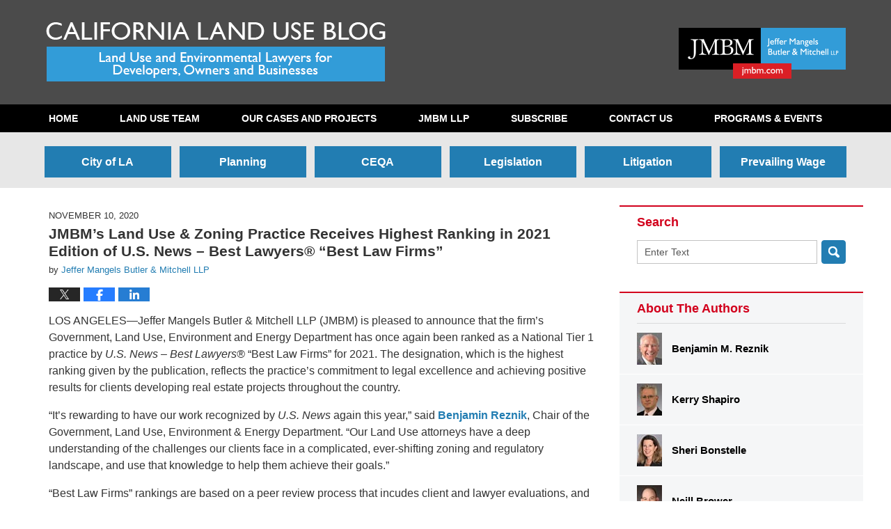

--- FILE ---
content_type: text/html; charset=UTF-8
request_url: https://landuselaw.jmbm.com/2020/11/jmbms-land-use-zoning-practice-receives-highest-ranking-in-2021-edition-of-u-s-news-best-lawyers-best-law-firms.html
body_size: 14096
content:
<!DOCTYPE html>
<html class="no-js displaymode-full" itemscope itemtype="http://schema.org/Blog" lang="en-US">
	<head prefix="og: http://ogp.me/ns# article: http://ogp.me/ns/article#" >
		<meta http-equiv="Content-Type" content="text/html; charset=utf-8" />
		<title>JMBM&#039;s Land Use &amp; Zoning Practice Receives Highest Ranking in 2021 Edition of U.S. News – Best Lawyers® &quot;Best Law Firms&quot; &#8212; California Land Use Blog &#8212; November 10, 2020</title>
		<meta name="viewport" content="width=device-width, initial-scale=1.0" />

		<link rel="stylesheet" type="text/css" media="all" href="/jresources/v/20200225082117/css/main.css" />


		<script type="text/javascript">
			document.documentElement.className = document.documentElement.className.replace(/\bno-js\b/,"js");
		</script>

		<meta name="referrer" content="origin" />
		<meta name="referrer" content="unsafe-url" />

		<meta name='robots' content='index, follow, max-image-preview:large, max-snippet:-1, max-video-preview:-1' />
	<style>img:is([sizes="auto" i], [sizes^="auto," i]) { contain-intrinsic-size: 3000px 1500px }</style>
	
	<!-- This site is optimized with the Yoast SEO plugin v25.7 - https://yoast.com/wordpress/plugins/seo/ -->
	<meta name="description" content="LOS ANGELES—Jeffer Mangels Butler &amp; Mitchell LLP (JMBM) is pleased to announce that the firm&#039;s Government, Land Use, Environment and Energy Department &#8212; November 10, 2020" />
	<link rel="canonical" href="https://landuselaw.jmbm.com/2020/11/jmbms-land-use-zoning-practice-receives-highest-ranking-in-2021-edition-of-u-s-news-best-lawyers-best-law-firms.html" />
	<meta name="twitter:card" content="summary_large_image" />
	<meta name="twitter:title" content="JMBM&#039;s Land Use &amp; Zoning Practice Receives Highest Ranking in 2021 Edition of U.S. News – Best Lawyers® &quot;Best Law Firms&quot; &#8212; California Land Use Blog &#8212; November 10, 2020" />
	<meta name="twitter:description" content="LOS ANGELES—Jeffer Mangels Butler &amp; Mitchell LLP (JMBM) is pleased to announce that the firm&#039;s Government, Land Use, Environment and Energy Department &#8212; November 10, 2020" />
	<meta name="twitter:label1" content="Written by" />
	<meta name="twitter:data1" content="Jeffer Mangels Butler &amp; Mitchell LLP" />
	<meta name="twitter:label2" content="Est. reading time" />
	<meta name="twitter:data2" content="1 minute" />
	<!-- / Yoast SEO plugin. -->


<link rel="alternate" type="application/rss+xml" title="California Land Use Blog &raquo; Feed" href="https://landuselaw.jmbm.com/feed" />
<link rel="alternate" type="application/rss+xml" title="California Land Use Blog &raquo; Comments Feed" href="https://landuselaw.jmbm.com/comments/feed" />
<script type="text/javascript">
/* <![CDATA[ */
window._wpemojiSettings = {"baseUrl":"https:\/\/s.w.org\/images\/core\/emoji\/16.0.1\/72x72\/","ext":".png","svgUrl":"https:\/\/s.w.org\/images\/core\/emoji\/16.0.1\/svg\/","svgExt":".svg","source":{"concatemoji":"https:\/\/landuselaw.jmbm.com\/wp-includes\/js\/wp-emoji-release.min.js?ver=7f08c3448240c80842b50f945023b5cf"}};
/*! This file is auto-generated */
!function(s,n){var o,i,e;function c(e){try{var t={supportTests:e,timestamp:(new Date).valueOf()};sessionStorage.setItem(o,JSON.stringify(t))}catch(e){}}function p(e,t,n){e.clearRect(0,0,e.canvas.width,e.canvas.height),e.fillText(t,0,0);var t=new Uint32Array(e.getImageData(0,0,e.canvas.width,e.canvas.height).data),a=(e.clearRect(0,0,e.canvas.width,e.canvas.height),e.fillText(n,0,0),new Uint32Array(e.getImageData(0,0,e.canvas.width,e.canvas.height).data));return t.every(function(e,t){return e===a[t]})}function u(e,t){e.clearRect(0,0,e.canvas.width,e.canvas.height),e.fillText(t,0,0);for(var n=e.getImageData(16,16,1,1),a=0;a<n.data.length;a++)if(0!==n.data[a])return!1;return!0}function f(e,t,n,a){switch(t){case"flag":return n(e,"\ud83c\udff3\ufe0f\u200d\u26a7\ufe0f","\ud83c\udff3\ufe0f\u200b\u26a7\ufe0f")?!1:!n(e,"\ud83c\udde8\ud83c\uddf6","\ud83c\udde8\u200b\ud83c\uddf6")&&!n(e,"\ud83c\udff4\udb40\udc67\udb40\udc62\udb40\udc65\udb40\udc6e\udb40\udc67\udb40\udc7f","\ud83c\udff4\u200b\udb40\udc67\u200b\udb40\udc62\u200b\udb40\udc65\u200b\udb40\udc6e\u200b\udb40\udc67\u200b\udb40\udc7f");case"emoji":return!a(e,"\ud83e\udedf")}return!1}function g(e,t,n,a){var r="undefined"!=typeof WorkerGlobalScope&&self instanceof WorkerGlobalScope?new OffscreenCanvas(300,150):s.createElement("canvas"),o=r.getContext("2d",{willReadFrequently:!0}),i=(o.textBaseline="top",o.font="600 32px Arial",{});return e.forEach(function(e){i[e]=t(o,e,n,a)}),i}function t(e){var t=s.createElement("script");t.src=e,t.defer=!0,s.head.appendChild(t)}"undefined"!=typeof Promise&&(o="wpEmojiSettingsSupports",i=["flag","emoji"],n.supports={everything:!0,everythingExceptFlag:!0},e=new Promise(function(e){s.addEventListener("DOMContentLoaded",e,{once:!0})}),new Promise(function(t){var n=function(){try{var e=JSON.parse(sessionStorage.getItem(o));if("object"==typeof e&&"number"==typeof e.timestamp&&(new Date).valueOf()<e.timestamp+604800&&"object"==typeof e.supportTests)return e.supportTests}catch(e){}return null}();if(!n){if("undefined"!=typeof Worker&&"undefined"!=typeof OffscreenCanvas&&"undefined"!=typeof URL&&URL.createObjectURL&&"undefined"!=typeof Blob)try{var e="postMessage("+g.toString()+"("+[JSON.stringify(i),f.toString(),p.toString(),u.toString()].join(",")+"));",a=new Blob([e],{type:"text/javascript"}),r=new Worker(URL.createObjectURL(a),{name:"wpTestEmojiSupports"});return void(r.onmessage=function(e){c(n=e.data),r.terminate(),t(n)})}catch(e){}c(n=g(i,f,p,u))}t(n)}).then(function(e){for(var t in e)n.supports[t]=e[t],n.supports.everything=n.supports.everything&&n.supports[t],"flag"!==t&&(n.supports.everythingExceptFlag=n.supports.everythingExceptFlag&&n.supports[t]);n.supports.everythingExceptFlag=n.supports.everythingExceptFlag&&!n.supports.flag,n.DOMReady=!1,n.readyCallback=function(){n.DOMReady=!0}}).then(function(){return e}).then(function(){var e;n.supports.everything||(n.readyCallback(),(e=n.source||{}).concatemoji?t(e.concatemoji):e.wpemoji&&e.twemoji&&(t(e.twemoji),t(e.wpemoji)))}))}((window,document),window._wpemojiSettings);
/* ]]> */
</script>
<style id='wp-emoji-styles-inline-css' type='text/css'>

	img.wp-smiley, img.emoji {
		display: inline !important;
		border: none !important;
		box-shadow: none !important;
		height: 1em !important;
		width: 1em !important;
		margin: 0 0.07em !important;
		vertical-align: -0.1em !important;
		background: none !important;
		padding: 0 !important;
	}
</style>
<link rel='stylesheet' id='wp-block-library-css' href='https://landuselaw.jmbm.com/wp-includes/css/dist/block-library/style.min.css?ver=7f08c3448240c80842b50f945023b5cf' type='text/css' media='all' />
<style id='classic-theme-styles-inline-css' type='text/css'>
/*! This file is auto-generated */
.wp-block-button__link{color:#fff;background-color:#32373c;border-radius:9999px;box-shadow:none;text-decoration:none;padding:calc(.667em + 2px) calc(1.333em + 2px);font-size:1.125em}.wp-block-file__button{background:#32373c;color:#fff;text-decoration:none}
</style>
<style id='global-styles-inline-css' type='text/css'>
:root{--wp--preset--aspect-ratio--square: 1;--wp--preset--aspect-ratio--4-3: 4/3;--wp--preset--aspect-ratio--3-4: 3/4;--wp--preset--aspect-ratio--3-2: 3/2;--wp--preset--aspect-ratio--2-3: 2/3;--wp--preset--aspect-ratio--16-9: 16/9;--wp--preset--aspect-ratio--9-16: 9/16;--wp--preset--color--black: #000000;--wp--preset--color--cyan-bluish-gray: #abb8c3;--wp--preset--color--white: #ffffff;--wp--preset--color--pale-pink: #f78da7;--wp--preset--color--vivid-red: #cf2e2e;--wp--preset--color--luminous-vivid-orange: #ff6900;--wp--preset--color--luminous-vivid-amber: #fcb900;--wp--preset--color--light-green-cyan: #7bdcb5;--wp--preset--color--vivid-green-cyan: #00d084;--wp--preset--color--pale-cyan-blue: #8ed1fc;--wp--preset--color--vivid-cyan-blue: #0693e3;--wp--preset--color--vivid-purple: #9b51e0;--wp--preset--gradient--vivid-cyan-blue-to-vivid-purple: linear-gradient(135deg,rgba(6,147,227,1) 0%,rgb(155,81,224) 100%);--wp--preset--gradient--light-green-cyan-to-vivid-green-cyan: linear-gradient(135deg,rgb(122,220,180) 0%,rgb(0,208,130) 100%);--wp--preset--gradient--luminous-vivid-amber-to-luminous-vivid-orange: linear-gradient(135deg,rgba(252,185,0,1) 0%,rgba(255,105,0,1) 100%);--wp--preset--gradient--luminous-vivid-orange-to-vivid-red: linear-gradient(135deg,rgba(255,105,0,1) 0%,rgb(207,46,46) 100%);--wp--preset--gradient--very-light-gray-to-cyan-bluish-gray: linear-gradient(135deg,rgb(238,238,238) 0%,rgb(169,184,195) 100%);--wp--preset--gradient--cool-to-warm-spectrum: linear-gradient(135deg,rgb(74,234,220) 0%,rgb(151,120,209) 20%,rgb(207,42,186) 40%,rgb(238,44,130) 60%,rgb(251,105,98) 80%,rgb(254,248,76) 100%);--wp--preset--gradient--blush-light-purple: linear-gradient(135deg,rgb(255,206,236) 0%,rgb(152,150,240) 100%);--wp--preset--gradient--blush-bordeaux: linear-gradient(135deg,rgb(254,205,165) 0%,rgb(254,45,45) 50%,rgb(107,0,62) 100%);--wp--preset--gradient--luminous-dusk: linear-gradient(135deg,rgb(255,203,112) 0%,rgb(199,81,192) 50%,rgb(65,88,208) 100%);--wp--preset--gradient--pale-ocean: linear-gradient(135deg,rgb(255,245,203) 0%,rgb(182,227,212) 50%,rgb(51,167,181) 100%);--wp--preset--gradient--electric-grass: linear-gradient(135deg,rgb(202,248,128) 0%,rgb(113,206,126) 100%);--wp--preset--gradient--midnight: linear-gradient(135deg,rgb(2,3,129) 0%,rgb(40,116,252) 100%);--wp--preset--font-size--small: 13px;--wp--preset--font-size--medium: 20px;--wp--preset--font-size--large: 36px;--wp--preset--font-size--x-large: 42px;--wp--preset--spacing--20: 0.44rem;--wp--preset--spacing--30: 0.67rem;--wp--preset--spacing--40: 1rem;--wp--preset--spacing--50: 1.5rem;--wp--preset--spacing--60: 2.25rem;--wp--preset--spacing--70: 3.38rem;--wp--preset--spacing--80: 5.06rem;--wp--preset--shadow--natural: 6px 6px 9px rgba(0, 0, 0, 0.2);--wp--preset--shadow--deep: 12px 12px 50px rgba(0, 0, 0, 0.4);--wp--preset--shadow--sharp: 6px 6px 0px rgba(0, 0, 0, 0.2);--wp--preset--shadow--outlined: 6px 6px 0px -3px rgba(255, 255, 255, 1), 6px 6px rgba(0, 0, 0, 1);--wp--preset--shadow--crisp: 6px 6px 0px rgba(0, 0, 0, 1);}:where(.is-layout-flex){gap: 0.5em;}:where(.is-layout-grid){gap: 0.5em;}body .is-layout-flex{display: flex;}.is-layout-flex{flex-wrap: wrap;align-items: center;}.is-layout-flex > :is(*, div){margin: 0;}body .is-layout-grid{display: grid;}.is-layout-grid > :is(*, div){margin: 0;}:where(.wp-block-columns.is-layout-flex){gap: 2em;}:where(.wp-block-columns.is-layout-grid){gap: 2em;}:where(.wp-block-post-template.is-layout-flex){gap: 1.25em;}:where(.wp-block-post-template.is-layout-grid){gap: 1.25em;}.has-black-color{color: var(--wp--preset--color--black) !important;}.has-cyan-bluish-gray-color{color: var(--wp--preset--color--cyan-bluish-gray) !important;}.has-white-color{color: var(--wp--preset--color--white) !important;}.has-pale-pink-color{color: var(--wp--preset--color--pale-pink) !important;}.has-vivid-red-color{color: var(--wp--preset--color--vivid-red) !important;}.has-luminous-vivid-orange-color{color: var(--wp--preset--color--luminous-vivid-orange) !important;}.has-luminous-vivid-amber-color{color: var(--wp--preset--color--luminous-vivid-amber) !important;}.has-light-green-cyan-color{color: var(--wp--preset--color--light-green-cyan) !important;}.has-vivid-green-cyan-color{color: var(--wp--preset--color--vivid-green-cyan) !important;}.has-pale-cyan-blue-color{color: var(--wp--preset--color--pale-cyan-blue) !important;}.has-vivid-cyan-blue-color{color: var(--wp--preset--color--vivid-cyan-blue) !important;}.has-vivid-purple-color{color: var(--wp--preset--color--vivid-purple) !important;}.has-black-background-color{background-color: var(--wp--preset--color--black) !important;}.has-cyan-bluish-gray-background-color{background-color: var(--wp--preset--color--cyan-bluish-gray) !important;}.has-white-background-color{background-color: var(--wp--preset--color--white) !important;}.has-pale-pink-background-color{background-color: var(--wp--preset--color--pale-pink) !important;}.has-vivid-red-background-color{background-color: var(--wp--preset--color--vivid-red) !important;}.has-luminous-vivid-orange-background-color{background-color: var(--wp--preset--color--luminous-vivid-orange) !important;}.has-luminous-vivid-amber-background-color{background-color: var(--wp--preset--color--luminous-vivid-amber) !important;}.has-light-green-cyan-background-color{background-color: var(--wp--preset--color--light-green-cyan) !important;}.has-vivid-green-cyan-background-color{background-color: var(--wp--preset--color--vivid-green-cyan) !important;}.has-pale-cyan-blue-background-color{background-color: var(--wp--preset--color--pale-cyan-blue) !important;}.has-vivid-cyan-blue-background-color{background-color: var(--wp--preset--color--vivid-cyan-blue) !important;}.has-vivid-purple-background-color{background-color: var(--wp--preset--color--vivid-purple) !important;}.has-black-border-color{border-color: var(--wp--preset--color--black) !important;}.has-cyan-bluish-gray-border-color{border-color: var(--wp--preset--color--cyan-bluish-gray) !important;}.has-white-border-color{border-color: var(--wp--preset--color--white) !important;}.has-pale-pink-border-color{border-color: var(--wp--preset--color--pale-pink) !important;}.has-vivid-red-border-color{border-color: var(--wp--preset--color--vivid-red) !important;}.has-luminous-vivid-orange-border-color{border-color: var(--wp--preset--color--luminous-vivid-orange) !important;}.has-luminous-vivid-amber-border-color{border-color: var(--wp--preset--color--luminous-vivid-amber) !important;}.has-light-green-cyan-border-color{border-color: var(--wp--preset--color--light-green-cyan) !important;}.has-vivid-green-cyan-border-color{border-color: var(--wp--preset--color--vivid-green-cyan) !important;}.has-pale-cyan-blue-border-color{border-color: var(--wp--preset--color--pale-cyan-blue) !important;}.has-vivid-cyan-blue-border-color{border-color: var(--wp--preset--color--vivid-cyan-blue) !important;}.has-vivid-purple-border-color{border-color: var(--wp--preset--color--vivid-purple) !important;}.has-vivid-cyan-blue-to-vivid-purple-gradient-background{background: var(--wp--preset--gradient--vivid-cyan-blue-to-vivid-purple) !important;}.has-light-green-cyan-to-vivid-green-cyan-gradient-background{background: var(--wp--preset--gradient--light-green-cyan-to-vivid-green-cyan) !important;}.has-luminous-vivid-amber-to-luminous-vivid-orange-gradient-background{background: var(--wp--preset--gradient--luminous-vivid-amber-to-luminous-vivid-orange) !important;}.has-luminous-vivid-orange-to-vivid-red-gradient-background{background: var(--wp--preset--gradient--luminous-vivid-orange-to-vivid-red) !important;}.has-very-light-gray-to-cyan-bluish-gray-gradient-background{background: var(--wp--preset--gradient--very-light-gray-to-cyan-bluish-gray) !important;}.has-cool-to-warm-spectrum-gradient-background{background: var(--wp--preset--gradient--cool-to-warm-spectrum) !important;}.has-blush-light-purple-gradient-background{background: var(--wp--preset--gradient--blush-light-purple) !important;}.has-blush-bordeaux-gradient-background{background: var(--wp--preset--gradient--blush-bordeaux) !important;}.has-luminous-dusk-gradient-background{background: var(--wp--preset--gradient--luminous-dusk) !important;}.has-pale-ocean-gradient-background{background: var(--wp--preset--gradient--pale-ocean) !important;}.has-electric-grass-gradient-background{background: var(--wp--preset--gradient--electric-grass) !important;}.has-midnight-gradient-background{background: var(--wp--preset--gradient--midnight) !important;}.has-small-font-size{font-size: var(--wp--preset--font-size--small) !important;}.has-medium-font-size{font-size: var(--wp--preset--font-size--medium) !important;}.has-large-font-size{font-size: var(--wp--preset--font-size--large) !important;}.has-x-large-font-size{font-size: var(--wp--preset--font-size--x-large) !important;}
:where(.wp-block-post-template.is-layout-flex){gap: 1.25em;}:where(.wp-block-post-template.is-layout-grid){gap: 1.25em;}
:where(.wp-block-columns.is-layout-flex){gap: 2em;}:where(.wp-block-columns.is-layout-grid){gap: 2em;}
:root :where(.wp-block-pullquote){font-size: 1.5em;line-height: 1.6;}
</style>
<link rel='stylesheet' id='ce_responsive-css' href='https://landuselaw.jmbm.com/wp-content/plugins/simple-embed-code/css/video-container.min.css?ver=2.5.1' type='text/css' media='all' />
<script type="text/javascript" src="https://landuselaw.jmbm.com/wp-includes/js/jquery/jquery.min.js?ver=3.7.1" id="jquery-core-js"></script>
<script type="text/javascript" src="https://landuselaw.jmbm.com/wp-includes/js/jquery/jquery-migrate.min.js?ver=3.4.1" id="jquery-migrate-js"></script>
<link rel="https://api.w.org/" href="https://landuselaw.jmbm.com/wp-json/" /><link rel="alternate" title="JSON" type="application/json" href="https://landuselaw.jmbm.com/wp-json/wp/v2/posts/460" /><link rel="EditURI" type="application/rsd+xml" title="RSD" href="https://landuselaw.jmbm.com/xmlrpc.php?rsd" />

<link rel='shortlink' href='https://wp.me/p8c0iv-7q' />
<link rel="alternate" title="oEmbed (JSON)" type="application/json+oembed" href="https://landuselaw.jmbm.com/wp-json/oembed/1.0/embed?url=https%3A%2F%2Flanduselaw.jmbm.com%2F2020%2F11%2Fjmbms-land-use-zoning-practice-receives-highest-ranking-in-2021-edition-of-u-s-news-best-lawyers-best-law-firms.html" />
<link rel="alternate" title="oEmbed (XML)" type="text/xml+oembed" href="https://landuselaw.jmbm.com/wp-json/oembed/1.0/embed?url=https%3A%2F%2Flanduselaw.jmbm.com%2F2020%2F11%2Fjmbms-land-use-zoning-practice-receives-highest-ranking-in-2021-edition-of-u-s-news-best-lawyers-best-law-firms.html&#038;format=xml" />
<link rel="amphtml" href="https://landuselaw.jmbm.com/amp/2020/11/jmbms-land-use-zoning-practice-receives-highest-ranking-in-2021-edition-of-u-s-news-best-lawyers-best-law-firms.html" />
		<!-- Willow Authorship Tags -->
<link href="https://landuselaw.jmbm.com/" rel="publisher" />
<link href="https://www.jmbm.com/" rel="author" />

<!-- End Willow Authorship Tags -->		<!-- Willow Opengraph and Twitter Cards -->
<meta property="article:published_time" content="2020-11-10T11:05:47-08:00" />
<meta property="article:modified_time" content="2020-11-10T11:05:47-08:00" />
<meta property="article:section" content="News" />
<meta property="article:author" content="https://landuselaw.jmbm.com/author/atsaishen-1" />
<meta property="og:url" content="https://landuselaw.jmbm.com/2020/11/jmbms-land-use-zoning-practice-receives-highest-ranking-in-2021-edition-of-u-s-news-best-lawyers-best-law-firms.html" />
<meta property="og:title" content="JMBM&#8217;s Land Use &amp; Zoning Practice Receives Highest Ranking in 2021 Edition of U.S. News – Best Lawyers® &#8220;Best Law Firms&#8221;" />
<meta property="og:description" content="LOS ANGELES—Jeffer Mangels Butler &amp; Mitchell LLP (JMBM) is pleased to announce that the firm's Government, Land Use, Environment and Energy Department has once again been ranked as a National ..." />
<meta property="og:type" content="article" />
<meta property="og:image" content="https://landuselaw.jmbm.com/files/2019/03/social-image-logo-og.png" />
<meta property="og:image:width" content="1200" />
<meta property="og:image:height" content="1200" />
<meta property="og:image:url" content="https://landuselaw.jmbm.com/files/2019/03/social-image-logo-og.png" />
<meta property="og:image:secure_url" content="https://landuselaw.jmbm.com/files/2019/03/social-image-logo-og.png" />
<meta property="og:site_name" content="California Land Use Blog" />

<!-- End Willow Opengraph and Twitter Cards -->

				<link rel="shortcut icon" type="image/x-icon" href="/jresources/v/20200225082117/icons/favicon.ico"  />
<!-- Google Analytics Metadata -->
<script> window.jmetadata = window.jmetadata || { site: { id: '1005', installation: 'lawblogger', name: 'landuselaw-jmbm-com',  willow: '1', domain: 'landuselaw.jmbm.com', key: 'Li0tLSAuLi0gLi4uIC0gLi4gLi1sYW5kdXNlbGF3LmptYm0uY29t' }, analytics: { ga4: [ { measurementId: 'G-WF23D26G9Y' } ] } } </script>
<!-- End of Google Analytics Metadata -->

<!-- Google Tag Manager -->
<script>(function(w,d,s,l,i){w[l]=w[l]||[];w[l].push({'gtm.start': new Date().getTime(),event:'gtm.js'});var f=d.getElementsByTagName(s)[0], j=d.createElement(s),dl=l!='dataLayer'?'&l='+l:'';j.async=true;j.src= 'https://www.googletagmanager.com/gtm.js?id='+i+dl;f.parentNode.insertBefore(j,f); })(window,document,'script','dataLayer','GTM-PHFNLNH');</script>
<!-- End Google Tag Manager -->

<link rel="next" href="https://landuselaw.jmbm.com/2022/01/jmbms-land-use-zoning-practice-receives-national-tier-1-ranking-in-2022-edition-of-u-s-news-best-lawyers-best-law-firms.html" />
<link rel="prev" href="https://landuselaw.jmbm.com/2020/09/california-assembly-bill-1561-supports-housing-development.html" />

	<script async defer src="https://justatic.com/e/widgets/js/justia.js"></script>

	</head>
	<body class="willow willow-responsive wp-singular post-template-default single single-post postid-460 single-format-standard wp-theme-Willow-Responsive">
	<div id="top-numbers"><ul><li><a href="tel:310.201.3572" rel="nofollow" data-gtm-location="Sticky Header" data-gtm-value="310.201.3572" data-gtm-action="Contact" data-gtm-category="Phones" data-gtm-device="Mobile" data-gtm-event="phone_contact" data-gtm-label="Call" data-gtm-target="Button" data-gtm-type="click">CONTACT US: 310.201.3572</a></li></ul></div>

<div id="fb-root"></div>

		<div class="container">
			<div class="cwrap">

			<!-- HEADER -->
			<header id="header" role="banner">
							<div id="head" class="header-tag-group">

					<div id="logo">
						<a href="https://landuselaw.jmbm.com/">							<img src="/jresources/v/20200225082117/images/logo.png" id="mainlogo" alt="Jeffer Mangels Butler & Mitchell LLP" />
							California Land Use Blog</a>
					</div>
										<div id="tagline"><a  target="_blank" href="https://www.jmbm.com/" class="tagline-link tagline-text">Published By Jeffer Mangels Butler & Mitchell LLP</a></div>
									</div><!--/#head-->
				<nav id="main-nav" role="navigation">
					<span class="visuallyhidden">Navigation</span>
					<div id="topnav" class="topnav nav-custom"><ul id="tnav-toplevel" class="menu"><li id="menu-item-15" class="priority_1 menu-item menu-item-type-custom menu-item-object-custom menu-item-home menu-item-15"><a href="https://landuselaw.jmbm.com/">Home</a></li>
<li id="menu-item-16" class="priority_3 menu-item menu-item-type-custom menu-item-object-custom menu-item-16"><a target="_blank" href="http://www.jmbm.com/land-use.html#related-attorneys">Land Use Team</a></li>
<li id="menu-item-17" class="priority_4 menu-item menu-item-type-custom menu-item-object-custom menu-item-17"><a target="_blank" href="http://www.jmbm.com/land-use.html#successes-blog">Our Cases and Projects</a></li>
<li id="menu-item-18" class="priority_2 menu-item menu-item-type-custom menu-item-object-custom menu-item-18"><a target="_blank" href="http://www.jmbm.com/">JMBM LLP</a></li>
<li id="menu-item-36" class="priority_5 menu-item menu-item-type-post_type menu-item-object-page menu-item-36"><a href="https://landuselaw.jmbm.com/subscribe">Subscribe</a></li>
<li id="menu-item-19" class="priority_1 menu-item menu-item-type-post_type menu-item-object-page menu-item-19"><a href="https://landuselaw.jmbm.com/contact-us">Contact Us</a></li>
<li id="menu-item-64" class="priority_6 menu-item menu-item-type-custom menu-item-object-custom menu-item-64"><a target="_blank" href="https://events.jmbm.com/events/?event_type=nonspeaking&#038;practices=23&#038;action=search_events">Programs &#038; Events</a></li>
</ul></div>				</nav>
							</header>

			<div class="content_header_above_main_home">
    <div id="text-7" class="widget page-header-above-main-widget page-header-above-main-home-widget widget_text">
        <div class="content widget-content page-header-above-main-widgetcontent page-header-above-main-home-widget-content">
            <div class="textwidget">
                <div class="imgwrap">
                    <div id="img1"></div>
                    <div id="img2">
                        <nav id="sub-nav" role="navigation">
                            <div id="subtopnav" class="topnav nav-custom">
                                <ul id="subtnav-toplevel" class="menu">
                                    <li><a href="https://landuselaw.jmbm.com/category/city-of-la/">City of LA</a></li>
                                    <li><a href="https://landuselaw.jmbm.com/category/planning/">Planning</a></li>
                                    <li><a href="https://landuselaw.jmbm.com/category/ceqa/">CEQA</a></li>
                                    <li><a href="https://landuselaw.jmbm.com/category/legislation/">Legislation</a></li>
                                    <li><a href="https://landuselaw.jmbm.com/category/litigation/">Litigation</a></li>
                                    <li><a href="https://landuselaw.jmbm.com/category/prevailing-wage/">Prevailing Wage</a></li>
                                </ul>
                            </div>
                        </nav>
                    </div>
                </div>
            </div>
		</div>
    </div>
</div>            

            <!-- MAIN -->
            <div id="main">
	                            <div class="mwrap">
                	
                	
	                <section class="content">
	                		                	<div class="bodytext">
		                	

<article id="post-460" class="entry post-460 post type-post status-publish format-standard hentry category-news" itemprop="blogPost" itemtype="http://schema.org/BlogPosting" itemscope>
	<link itemprop="mainEntityOfPage" href="https://landuselaw.jmbm.com/2020/11/jmbms-land-use-zoning-practice-receives-highest-ranking-in-2021-edition-of-u-s-news-best-lawyers-best-law-firms.html" />
	<div class="inner-wrapper">
		<header>

			
			
						<div id="default-featured-image-460-post-id-460" itemprop="image" itemtype="http://schema.org/ImageObject" itemscope>
	<link itemprop="url" href="https://landuselaw.jmbm.com/files/2019/03/social-image-logo-og.png" />
	<meta itemprop="width" content="1200" />
	<meta itemprop="height" content="1200" />
	<meta itemprop="representativeOfPage" content="http://schema.org/False" />
</div>
			<div class="published-date"><span class="published-date-label">Published on:</span> <time datetime="2020-11-10T11:05:47-08:00" class="post-date published" itemprop="datePublished" pubdate>November 10, 2020</time></div>
			
			
            <h1 class="entry-title" itemprop="name">JMBM&#8217;s Land Use &amp; Zoning Practice Receives Highest Ranking in 2021 Edition of U.S. News – Best Lawyers® &#8220;Best Law Firms&#8221;</h1>
                <meta itemprop="headline" content="JMBM&#8217;s Land Use &amp; Zoning Practice Receives Highest Ranking in 2021 Edition of U.S. News – Best La..." />
			
			
			<div class="author vcard">by <span itemprop="author" itemtype="http://schema.org/Person" itemscope><a href="https://www.jmbm.com/" class="url fn author-atsaishen-1 author-2513 post-author-link" rel="author" target="_blank" itemprop="url"><span itemprop="name">Jeffer Mangels Butler &amp; Mitchell LLP</span></a></span></div>
			
			<div class="sharelinks sharelinks-460 sharelinks-horizontal" id="sharelinks-460">
	<a href="https://twitter.com/intent/tweet?url=https%3A%2F%2Fwp.me%2Fp8c0iv-7q&amp;text=JMBM%27s+Land+Use+%26amp%3B+Zoning+Practice+Receives+Highest+Ranking+in+2021+Edition+of+U.S.+News+%E2%80%93+Best+Lawyers%C2%AE+%22Best+Law+Firms%22" target="_blank"  onclick="javascript:window.open(this.href, '', 'menubar=no,toolbar=no,resizable=yes,scrollbars=yes,height=600,width=600');return false;"><img src="https://landuselaw.jmbm.com/wp-content/themes/Willow-Responsive/images/share/twitter.gif" alt="Tweet this Post" /></a>
	<a href="https://www.facebook.com/sharer/sharer.php?u=https%3A%2F%2Flanduselaw.jmbm.com%2F2020%2F11%2Fjmbms-land-use-zoning-practice-receives-highest-ranking-in-2021-edition-of-u-s-news-best-lawyers-best-law-firms.html" target="_blank"  onclick="javascript:window.open(this.href, '', 'menubar=no,toolbar=no,resizable=yes,scrollbars=yes,height=600,width=600');return false;"><img src="https://landuselaw.jmbm.com/wp-content/themes/Willow-Responsive/images/share/fb.gif" alt="Share on Facebook" /></a>
	<a href="http://www.linkedin.com/shareArticle?mini=true&amp;url=https%3A%2F%2Flanduselaw.jmbm.com%2F2020%2F11%2Fjmbms-land-use-zoning-practice-receives-highest-ranking-in-2021-edition-of-u-s-news-best-lawyers-best-law-firms.html&amp;title=JMBM%27s+Land+Use+%26amp%3B+Zoning+Practice+Receives+Highest+Ranking+in+2021+Edition+of+U.S.+News+%E2%80%93+Best+Lawyers%C2%AE+%22Best+Law+Firms%22&amp;source=California+Land+Use+Blog" target="_blank"  onclick="javascript:window.open(this.href, '', 'menubar=no,toolbar=no,resizable=yes,scrollbars=yes,height=600,width=600');return false;"><img src="https://landuselaw.jmbm.com/wp-content/themes/Willow-Responsive/images/share/linkedin.gif" alt="Share on LinkedIn" /></a>
</div>					</header>
		<div class="content" itemprop="articleBody">
									<div class="entry-content">
								<p>LOS ANGELES—Jeffer Mangels Butler &amp; Mitchell LLP (JMBM) is pleased to announce that the firm&#8217;s Government, Land Use, Environment and Energy Department has once again been ranked as a National Tier 1 practice by <em>U.S. News – Best Lawyers® </em>&#8220;Best Law Firms&#8221; for 2021. The designation, which is the highest ranking given by the publication, reflects the practice&#8217;s commitment to legal excellence and achieving positive results for clients developing real estate projects throughout the country.</p>
<p>&#8220;It&#8217;s rewarding to have our work recognized by <em>U.S. News</em> again this year,&#8221; said <a href="https://www.jmbm.com/benjamin-m-reznik.html" target="_blank" rel="noopener noreferrer">Benjamin Reznik</a>, Chair of the Government, Land Use, Environment &amp; Energy Department. &#8220;Our Land Use attorneys have a deep understanding of the challenges our clients face in a complicated, ever-shifting zoning and regulatory landscape, and use that knowledge to help them achieve their goals.&#8221;</p>
<p>&#8220;Best Law Firms&#8221; rankings are based on a peer review process that incudes client and lawyer evaluations, and recognizes excellence at leading law firms in the U.S.</p>
<p><strong>About JMBM</strong><br />
Jeffer Mangels Butler &amp; Mitchell LLP is a full-service law firm committed to providing clients with outstanding results. From our offices in Los Angeles, San Francisco, and Orange County, we serve our clients’ needs worldwide. For more information about our attorneys and our services, visit <a href="http://www.jmbm.com" target="_blank" rel="noopener noreferrer">JMBM.com</a>.</p>
<p><strong>About JMBM’s Government, Land Use, Environment and Energy Department</strong><br />
<a href="https://www.jmbm.com/government-land-use-environment-energy.html" target="_blank" rel="noopener noreferrer">JMBM’s government, land use, environment, and energy</a> lawyers represent a wide range of industries, businesses, trade groups and individuals before every level of government, and in litigation. We routinely advocate for our clients’ interests before the myriad of regulatory authorities, administrative agencies and elected bodies that govern business and development activities. Our negotiation expertise and lobbying experience includes representing clients seeking to locate and develop new sites, relocate, expand operations, and all related permitting and compliance.</p>
							</div>
					</div>
		<footer>
							<div class="author vcard">by <span itemprop="author" itemtype="http://schema.org/Person" itemscope><a href="https://www.jmbm.com/" class="url fn author-atsaishen-1 author-2513 post-author-link" rel="author" target="_blank" itemprop="url"><span itemprop="name">Jeffer Mangels Butler &amp; Mitchell LLP</span></a></span></div>						<div itemprop="publisher" itemtype="http://schema.org/Organization" itemscope>
				<meta itemprop="name" content="Jeffer Mangels Butler & Mitchell LLP" />
				
<div itemprop="logo" itemtype="http://schema.org/ImageObject" itemscope>
	<link itemprop="url" href="https://landuselaw.jmbm.com/files/2017/01/JMBM-GoogleImage.png" />
	<meta itemprop="height" content="60" />
	<meta itemprop="width" content="355" />
	<meta itemprop="representativeOfPage" content="http://schema.org/True" />
</div>
			</div>

			<div class="category-list"><span class="category-list-label">Posted in:</span> <span class="category-list-items"><a href="https://landuselaw.jmbm.com/category/news" title="View all posts in News" class="category-news term-17 post-category-link">News</a></span></div>			
			<div class="published-date"><span class="published-date-label">Published on:</span> <time datetime="2020-11-10T11:05:47-08:00" class="post-date published" itemprop="datePublished" pubdate>November 10, 2020</time></div>			<div class="visuallyhidden">Updated:
				<time datetime="2020-11-10T11:05:47-08:00" class="updated" itemprop="dateModified">November 10, 2020 11:05 am</time>
			</div>

			
			
			
			
<!-- You can start editing here. -->


			<!-- If comments are closed. -->
		<p class="nocomments">Comments are closed.</p>

	

		</footer>

	</div>
</article>
	<div class="navigation">
		<nav id="post-pagination-bottom" class="pagination post-pagination" role="navigation">
		<span class="nav-prev"><a rel="prev" href="https://landuselaw.jmbm.com/2020/09/california-assembly-bill-1561-supports-housing-development.html" title="California Assembly Bill 1561 supports housing development"><span class="arrow-left">&laquo;</span> Previous</a></span> <span class="nav-sep">|</span> <span class="nav-home"><a rel="home" href="https://landuselaw.jmbm.com/">Home</a></span> <span class="nav-sep">|</span> <span class="nav-next"><a rel="next" href="https://landuselaw.jmbm.com/2022/01/jmbms-land-use-zoning-practice-receives-national-tier-1-ranking-in-2022-edition-of-u-s-news-best-lawyers-best-law-firms.html" title="JMBM&#8217;s Land Use &amp; Zoning Practice Receives National Tier 1 Ranking in 2022 Edition of U.S. News – Best Lawyers® “Best Law Firms”">Next <span class="arrow-right">&raquo;</span></a></span>				</nav>
	</div>
								</div>

																<aside class="sidebar primary-sidebar sc-2 secondary-content" id="sc-2">
			</aside>

							
						</section>

						<aside class="sidebar secondary-sidebar sc-1 secondary-content" id="sc-1">
	<div id="text-3" class="widget sidebar-widget primary-sidebar-widget widget_text"><strong class="widget-title sidebar-widget-title primary-sidebar-widget-title">Search</strong><div class="content widget-content sidebar-widget-content primary-sidebar-widget-content">			<div class="textwidget"><form action="/" class="searchform" id="searchform" method="get" role="search"><div><label for="s">Search</label><input placeholder="Enter Text" id="s" name="s" value="" type="text"/><button type="submit" value="Search" id="searchsubmit">Search</button></div></form></div>
		</div></div><div id="custom_html-2" class="widget_text widget sidebar-widget primary-sidebar-widget widget_custom_html"><strong class="widget-title sidebar-widget-title primary-sidebar-widget-title">About The Authors</strong><div class="content widget-content sidebar-widget-content primary-sidebar-widget-content"><div class="textwidget custom-html-widget"><div class="authorbio" id="benjaminReznik"><strong class="author-name"><span class="padding">Benjamin M. Reznik</span></strong><div class="bio-wrapper"><a target="_blank" href="https://www.jmbm.com/benjamin-m-reznik.html"><img src="/jresources/images/attorneys/benjaminReznik.jpg" alt="benjaminReznik" width="74" height="119"/></a>Ben Reznik is the founder and chair of the Government, Land Use, Environment and Energy Department at Jeffer Mangels Butler &amp; Mitchell LLP. Ben's practice emphasizes real estate development entitlements, zoning and environmental issues. He appears regularly before planning commissions, city councils and other governmental boards and agencies, as well as the courts. Ben and his work have been featured in the Los Angeles Times and the Los Angeles Business Journal, and he has been included in the Los Angeles Daily Journal as one of California's "Top 100" lawyers. Ben leads a group of distinguished attorneys whose work has resulted in JMBM's inclusion in the U.S. News &amp; World Report / Best Lawyers® list of Best Law Firms (2011, 2012, 2014, 2015) with a National First-Tier Ranking and a Metropolitan First-Tier Ranking (Los Angeles) in the area of Land Use and Zoning Law. Contact Ben at BMR@jmbm.com or 310.201.3572.</div></div><div class="authorbio" id="kerryShapiro"><strong class="author-name"><span class="padding">Kerry Shapiro</span></strong><div class="bio-wrapper"><a target="_blank" href="https://www.jmbm.com/kerry-shapiro.html"><img src="/jresources/images/attorneys/kerryShapiro.jpg" alt="kerryShapiro" width="74" height="119"/></a><p>Kerry Shapiro has a comprehensive government, land use, environmental, and natural resources practice, with extensive experience working with NEPA, CEQA, the Endangered Species Acts, the Mining Law of 1872, FLPMA, the Mineral Materials Act, SMARA, and the Clean Water Act, in relation to various entitlements and public land matters and related litigation, at federal, state, and local levels. Kerry has also specialized in representing the construction and building materials industry on mineral extraction and land development projects for over 20 years, and has secured entitlements for the largest federally-approved sand and gravel project in the United States, obtained the first-ever vested rights confirmation from the State of California for the largest construction aggregate deposit in California, and successfully represented clients before the Ninth Circuit Court of Appeals on federal endangered species and mining law matters. Contact Kerry at KShapiro@jmbm.com or 415.398.8080.</p></div></div><div class="authorbio" id="sherriBonstelle"><strong class="author-name"><span class="padding">Sheri Bonstelle</span></strong><div class="bio-wrapper"><a target="_blank" href="https://www.jmbm.com/sheri-l-bonstelle.html"><img src="/jresources/images/attorneys/sherriBonstelle.jpg" alt="sherriBonstelle" width="74" height="119"/></a><p>Sheri Bonstelle's practice focuses on land use, zoning, environmental, litigation and construction matters. She manages all aspects of the entitlement process, including representing clients before local and state agencies, commissions and councils. She coordinates environmental review under the California Environmental Quality Act (CEQA) and National Environmental Protection Act (NEPA) and obtains permits and approvals necessary under the Clean Water Act, Clean Air Act, Endangered Species Act, California Coastal Act, and historic preservation laws. She also negotiates participation and development agreements with the Community Redevelopment Agency, and obtains approval of adaptive reuse projects in historic buildings in Los Angeles. She coordinates land use and environmental diligence review for large multi-property portfolio sales and represents signage companies and building owners with respect to preserving signage rights in Los Angeles. Sheri is a licensed architect in the State of New York. Contact Sheri at SBonstelle@jmbm.com or 310.712.6847.</p></div></div><div class="authorbio" id="neillBrower"><strong class="author-name"><span class="padding">Neill Brower</span></strong><div class="bio-wrapper"><a target="_blank" href="https://www.jmbm.com/neill-e-brower.html"><img src="/jresources/images/attorneys/neillBrower.jpg" alt="neillBrower" width="74" height="110"/></a><p>Neill Brower represents JMBM's clients in environmental and land use issues, including permitting and regulatory compliance under CEQA, NEPA, CERCLA, RCRA, the Clean Water Act, and the California Fish and Game Code. Prior to his legal career, Neill worked for 10 years managing and preparing a variety of environmental and urban planning documents, including environmental impact reports and statements, archaeological and historic resources technical studies, and natural resources permit applications. He also provided peer review of planning and technical documents. During this time, Neill worked extensively with local and state agencies as clients and as regulators. Contact Neill at NBrower@jmbm.com or 310.712.6833.</p></div></div><div class="authorbio" id="matthewHinks"><strong class="author-name"><span class="padding">Matthew Hinks</span></strong><div class="bio-wrapper"><a target="_blank" href="https://www.jmbm.com/matthew-d-hinks.html"><img src="/jresources/images/attorneys/matthewHinks.jpg" alt="matthewHinks" width="74" height="119"/></a><p>Matthew Hinks is a litigator with a wide-ranging practice that focuses primarily on the representation of real estate developers in difficult land use cases. Matt has extensive experience litigating complex mandamus actions and other claims involving signage disputes, governmental takings, CEQA challenges, planning and zoning law, civil rights violations, eminent domain issues, title disputes, lease disputes and community redevelopment and density bonus law. He has extensive experience in both federal and state courts, including trial courts and courts of appeal, as well as in arbitration, mediation and administrative settings. Contact Matt at MHinks@jmbm.com or 310.201.3558.</p></div></div></div></div></div><div id="custom_html-3" class="widget_text widget sidebar-widget primary-sidebar-widget widget_custom_html"><strong class="widget-title sidebar-widget-title primary-sidebar-widget-title"> </strong><div class="content widget-content sidebar-widget-content primary-sidebar-widget-content"><div class="textwidget custom-html-widget"><br /><div class="badge"><a href="https://pressreleases.jmbm.com/2019/11/01/jmbm-ranked-in-2020-edition-of-u-s-news-best-lawyers-best-law-firms/"><img src="/jresources/images/badges/01/02.png" alt="Best Lawyers"/></a></div><br /></div></div></div><div id="jwpw_connect-2" class="widget sidebar-widget primary-sidebar-widget jwpw_connect">
    <strong class="widget-title sidebar-widget-title primary-sidebar-widget-title"></strong><div class="content widget-content sidebar-widget-content primary-sidebar-widget-content">
    
        <p class="connect-icons">
            <a href="https://www.facebook.com/JefferMangels/" target="_blank" title="Facebook"><img src="https://lawyers.justia.com/s/facebook-64.png" alt="Facebook Icon" border="0" /></a><a href="https://twitter.com/benreznik" target="_blank" title="Twitter"><img src="https://lawyers.justia.com/s/twitter-64.png" alt="Twitter Icon" border="0" /></a><a href="https://www.linkedin.com/in/benreznik" target="_blank" title="LinkedIn"><img src="https://lawyers.justia.com/s/linkedin-64.png" alt="LinkedIn Icon" border="0" /></a><a href="https://lawyers.justia.com/firm/jeffer-mangels-butler-marmaro-llp-14169" target="_blank" title="Justia"><img src="https://lawyers.justia.com/s/justia-64.png" alt="Justia Icon" border="0" /></a><a href="http://rss.justia.com/CaliforniaLandUseBlogCom" target="_blank" title="Feed"><img src="https://lawyers.justia.com/s/rss-64.png" alt="Feed Icon" border="0" /></a>
        </p>
        <script type="application/ld+json">
{ "@context": "http://schema.org",
  "@type": "http://schema.org/LegalService",
  "name": "Jeffer Mangels Butler & Mitchell LLP",
  "image": "https://landuselaw.jmbm.com/files/2017/01/JMBM-GoogleImage.png",
  "sameAs": ["https://www.facebook.com/JefferMangels/","https://twitter.com/benreznik","https://www.linkedin.com/in/benreznik","https://lawyers.justia.com/firm/jeffer-mangels-butler-marmaro-llp-14169","http://rss.justia.com/CaliforniaLandUseBlogCom"],
  "address": {
    "@type": "PostalAddress",
    "addressCountry": "US"
  }
}
</script>
        
</div></div>
<div id="j_categories-2" class="widget sidebar-widget primary-sidebar-widget j_categories"><strong class="widget-title sidebar-widget-title primary-sidebar-widget-title">Topics</strong><div class="content widget-content sidebar-widget-content primary-sidebar-widget-content"><ul>
    <li class="cat-item cat-item-0"><a href="https://landuselaw.jmbm.com/category/litigation">Litigation <span>(45)</span></a></li>
    <li class="cat-item cat-item-1"><a href="https://landuselaw.jmbm.com/category/city-of-la">City of LA <span>(24)</span></a></li>
    <li class="cat-item cat-item-2"><a href="https://landuselaw.jmbm.com/category/news">News <span>(24)</span></a></li>
    <li class="cat-item cat-item-3"><a href="https://landuselaw.jmbm.com/category/legislation">Legislation <span>(19)</span></a></li>
    <li class="cat-item cat-item-4"><a href="https://landuselaw.jmbm.com/category/planning">Planning <span>(15)</span></a></li>
    <li class="cat-item cat-item-5"><a href="https://landuselaw.jmbm.com/category/ceqa">CEQA <span>(14)</span></a></li>
    <li class="cat-item cat-item-6"><a href="https://landuselaw.jmbm.com/category/takings-inverse-condemnation">Takings/Inverse Condemnation <span>(10)</span></a></li>
    <li class="cat-item cat-item-7"><a href="https://landuselaw.jmbm.com/category/affordable-housing">Affordable Housing <span>(9)</span></a></li>
    <li class="cat-item cat-item-8"><a href="https://landuselaw.jmbm.com/category/benedict-canyon">Benedict Canyon <span>(7)</span></a></li>
    <li class="cat-item cat-item-9"><a href="https://landuselaw.jmbm.com/category/mining">Mining <span>(6)</span></a></li>
    <li class="cat-item cat-item-10"><a href="https://landuselaw.jmbm.com/category/signage-law">Signage Law <span>(5)</span></a></li>
    <li class="cat-item cat-item-11"><a href="https://landuselaw.jmbm.com/category/events">Events <span>(3)</span></a></li>
    <span class="more-categories-link"><a href="/topics">View More Topics</a></span></ul></div></div>    <div id="justia_contact_form-2" class="widget sidebar-widget primary-sidebar-widget justia_contact_form">
    <strong class="widget-title sidebar-widget-title primary-sidebar-widget-title">Contact Us</strong><div class="content widget-content sidebar-widget-content primary-sidebar-widget-content">
    
    <div id="contactform">
            <form data-gtm-label="Consultation Form" data-gtm-action="Submission" data-gtm-category="Forms" data-gtm-type="submission" data-gtm-conversion="1" id="genericcontactform" name="genericcontactform" action="/jshared/blog-contactus/" class="widget_form" data-validate="parsley">
            <div data-directive="j-recaptcha" data-recaptcha-key="6LfONLoUAAAAAPzu6v-iD9V912Jp19xg3kc_ORRD" data-version="2" data-set-lang="en"></div>
            <div id="errmsg"></div>
            <input type="hidden" name="wpid" value="2" />
            <input type="hidden" name="5_From_Page" value="California Land Use Blog" />
            <input type="hidden" name="firm_name" value="Jeffer Mangels Butler & Mitchell LLP" />
            <input type="hidden" name="blog_name" value="California Land Use Blog" />
            <input type="hidden" name="site_id" value="" />
            <input type="hidden" name="prefix" value="1005" />
            <input type="hidden" name="source" value="main" />
            <input type="hidden" name="source_off" value="" />
            <input type="hidden" name="return_url" value="https://landuselaw.jmbm.com/thank-you/" />
            <input type="hidden" name="current_url" value="https://landuselaw.jmbm.com/2020/11/jmbms-land-use-zoning-practice-receives-highest-ranking-in-2021-edition-of-u-s-news-best-lawyers-best-law-firms.html" />
            <input type="hidden" name="big_or_small" value="big" />
            <input type="hidden" name="is_blog" value="yes" />
            <span class="fld name"><label for="Name">Name</label><input type="text" name="10_Name" id="Name" value=""  placeholder="Name"   class="required"  required/></span><span class="fld email"><label for="Email">Email</label><input type="email" name="20_Email" id="Email" value=""  placeholder="Email"   class="required"  required/></span><span class="fld phone"><label for="Phone">Phone</label><input type="tel" name="30_Phone" id="Phone" value=""  placeholder="Phone"  pattern="[\+\(\)\d -]+" title="Please enter a valid phone number."  class="required"  required/></span><span class="fld message"><label for="Message">Message</label><textarea name="40_Message" id="Message"  placeholder="Message"  class="required"  required></textarea></span>
            
            
            
            
            <input type="hidden" name="required_fields" value="10_Name,20_Email,30_Phone,40_Message" />
            <input type="hidden" name="form_location" value="Consultation Form">
            <span class="submit">
                <button type="submit" name="submitbtn">Submit</button>
            </span>
        </form>
    </div>
    <div style="display:none !important;" class="normal" id="jwpform-validation"></div>
    </div></div>
		<div id="recent-posts-2" class="widget sidebar-widget primary-sidebar-widget widget_recent_entries">
		<strong class="widget-title sidebar-widget-title primary-sidebar-widget-title">Recent Entries</strong><div class="content widget-content sidebar-widget-content primary-sidebar-widget-content">
		<ul>
											<li>
					<a href="https://landuselaw.jmbm.com/2025/06/sheri-bonstelle-named-to-daily-journals-list-of-2025-top-real-estate-and-development-lawyers.html">Sheri Bonstelle Named to Daily Journal’s List of 2025 Top Real Estate and Development Lawyers</a>
											<span class="post-date">June 24, 2025</span>
									</li>
											<li>
					<a href="https://landuselaw.jmbm.com/2025/05/sheri-bonstelle-named-to-daily-journals-2025-top-women-lawyers-list.html">Sheri Bonstelle Named to Daily Journal’s 2025 Top Women Lawyers List</a>
											<span class="post-date">May 28, 2025</span>
									</li>
											<li>
					<a href="https://landuselaw.jmbm.com/2025/05/new-webinar-available-2025-california-housing-laws-what-you-need-to-know.html">New Webinar Available: 2025 California Housing Laws – What You Need to Know</a>
											<span class="post-date">May 2, 2025</span>
									</li>
					</ul>

		</div></div></aside>

					</div>
				</div>


							<!-- FOOTER -->
				<footer id="footer">
					<span class="visuallyhidden">Contact Information</span>
					<div class="fcontainer">

						
						
						<nav id="footernav">
							<div id="footernav-wrapper" class="footernav nav-custom"><ul id="menu-footernav" class="menu"><li id="menu-item-30" class="menu-item menu-item-type-custom menu-item-object-custom menu-item-home menu-item-30"><a href="https://landuselaw.jmbm.com/">Home</a></li>
<li id="menu-item-31" class="menu-item menu-item-type-custom menu-item-object-custom menu-item-31"><a target="_blank" href="http://www.jmbm.com/">Website</a></li>
<li id="menu-item-32" class="menu-item menu-item-type-post_type menu-item-object-page menu-item-32"><a href="https://landuselaw.jmbm.com/disclaimer">Disclaimer</a></li>
<li id="menu-item-33" class="menu-item menu-item-type-post_type menu-item-object-page menu-item-33"><a href="https://landuselaw.jmbm.com/privacy-policy">Privacy Policy</a></li>
<li id="menu-item-34" class="menu-item menu-item-type-post_type menu-item-object-page menu-item-34"><a href="https://landuselaw.jmbm.com/contact-us">Contact Us</a></li>
<li id="menu-item-35" class="menu-item menu-item-type-post_type menu-item-object-page menu-item-35"><a href="https://landuselaw.jmbm.com/archives">Blog Posts</a></li>
</ul></div>						</nav>
												<div class="copyright" title="Copyright &copy; 2016 &ndash; 2026 Jeffer Mangels Butler & Mitchell LLP"><div class="jgrecaptcha-text"><p>This site is protected by reCAPTCHA and the Google <a target="_blank" href="https://policies.google.com/privacy">Privacy Policy</a> and <a target="_blank" href="https://policies.google.com/terms">Terms of Service</a> apply.</p><p>Please do not include any confidential or sensitive information in a contact form, text message, or voicemail. The contact form sends information by non-encrypted email, which is not secure. Submitting a contact form, sending a text message, making a phone call, or leaving a voicemail does not create an attorney-client relationship.</p></div><style>.grecaptcha-badge { visibility: hidden; } .jgrecaptcha-text p { margin: 1.8em 0; }</style><span class="copyright_label">Copyright &copy;</span> <span class="copyright_year">2016 &ndash; 2026</span>, <a href="https://landuselaw.jmbm.com/">Jeffer Mangels Butler & Mitchell LLP</a></div>
																		<div class="credits"><a target="_blank" href="https://www.justia.com/marketing/law-blogs/"><strong class="justia_brand">JUSTIA</strong> Law Firm Blog Design</a></div>
																	</div>
				</footer>
						</div> <!-- /.cwrap -->
		</div><!-- /.container -->
		<!--[if lt IE 9]>
			<script src="/jshared/jslibs/responsive/mediaqueries/css3-mediaqueries.1.0.2.min.js"></script>
		<![endif]-->
		<script type="text/javascript"> if(!('matchMedia' in window)){ document.write(unescape("%3Cscript src='/jshared/jslibs/responsive/mediaqueries/media.match.2.0.2.min.js' type='text/javascript'%3E%3C/script%3E")); } </script>
		<script type="speculationrules">
{"prefetch":[{"source":"document","where":{"and":[{"href_matches":"\/*"},{"not":{"href_matches":["\/wp-*.php","\/wp-admin\/*","\/files\/*","\/wp-content\/*","\/wp-content\/plugins\/*","\/wp-content\/themes\/Willow-Responsive\/*","\/*\\?(.+)"]}},{"not":{"selector_matches":"a[rel~=\"nofollow\"]"}},{"not":{"selector_matches":".no-prefetch, .no-prefetch a"}}]},"eagerness":"conservative"}]}
</script>
<script type="text/javascript" src="https://landuselaw.jmbm.com/wp-content/plugins/jWP-Widgets/js/jwp-placeholder-fallback.js?ver=7f08c3448240c80842b50f945023b5cf" id="jwp-placeholder-fallback-js"></script>
<script type="text/javascript" src="https://landuselaw.jmbm.com/wp-content/plugins/jWP-Widgets/js/jwp-forms.js?ver=7f08c3448240c80842b50f945023b5cf" id="jwp-forms-js"></script>
<script type="text/javascript" src="https://landuselaw.jmbm.com/jshared/jslibs/validate/parsley.min.js?ver=7f08c3448240c80842b50f945023b5cf" id="parsley-js"></script>
<script type="text/javascript" src="https://landuselaw.jmbm.com/jshared/jslibs/responsive/enquire/enquire.2.0.2.min.js?ver=2.0.2" id="enquire-js"></script>
<script type="text/javascript" src="https://landuselaw.jmbm.com/jshared/jslibs/responsive/responsive.topnav.1.0.4.min.js?ver=1.0.4" id="responsive_topnav-js"></script>
<script type="text/javascript" src="https://landuselaw.jmbm.com/jresources/v/20200225082117/js/site.min.js" id="willow_site.min-js"></script>

	<div data-directive="j-gdpr" data-privacy-policy-url="https://landuselaw.jmbm.com/privacy-policy"></div>
	</body>
</html>


<!--
Performance optimized by W3 Total Cache. Learn more: https://www.boldgrid.com/w3-total-cache/

Page Caching using Disk: Enhanced 

Served from: landuselaw.jmbm.com @ 2026-01-26 04:45:13 by W3 Total Cache
-->

--- FILE ---
content_type: application/x-javascript
request_url: https://landuselaw.jmbm.com/jresources/v/20200225082117/js/site.min.js
body_size: 6133
content:
!function(t){var n={};function r(e){if(n[e])return n[e].exports;var o=n[e]={i:e,l:!1,exports:{}};return t[e].call(o.exports,o,o.exports,r),o.l=!0,o.exports}r.m=t,r.c=n,r.d=function(t,n,e){r.o(t,n)||Object.defineProperty(t,n,{enumerable:!0,get:e})},r.r=function(t){"undefined"!=typeof Symbol&&Symbol.toStringTag&&Object.defineProperty(t,Symbol.toStringTag,{value:"Module"}),Object.defineProperty(t,"__esModule",{value:!0})},r.t=function(t,n){if(1&n&&(t=r(t)),8&n)return t;if(4&n&&"object"==typeof t&&t&&t.__esModule)return t;var e=Object.create(null);if(r.r(e),Object.defineProperty(e,"default",{enumerable:!0,value:t}),2&n&&"string"!=typeof t)for(var o in t)r.d(e,o,function(n){return t[n]}.bind(null,o));return e},r.n=function(t){var n=t&&t.__esModule?function(){return t.default}:function(){return t};return r.d(n,"a",n),n},r.o=function(t,n){return Object.prototype.hasOwnProperty.call(t,n)},r.p="",r(r.s=35)}([function(t,n,r){(function(n){var r=function(t){return t&&t.Math==Math&&t};t.exports=r("object"==typeof globalThis&&globalThis)||r("object"==typeof window&&window)||r("object"==typeof self&&self)||r("object"==typeof n&&n)||Function("return this")()}).call(this,r(37))},function(t,n){t.exports=function(t){try{return!!t()}catch(t){return!0}}},function(t,n){var r={}.hasOwnProperty;t.exports=function(t,n){return r.call(t,n)}},function(t,n,r){var e=r(1);t.exports=!e((function(){return 7!=Object.defineProperty({},1,{get:function(){return 7}})[1]}))},function(t,n,r){var e=r(5);t.exports=function(t){if(!e(t))throw TypeError(String(t)+" is not an object");return t}},function(t,n){t.exports=function(t){return"object"==typeof t?null!==t:"function"==typeof t}},function(t,n,r){var e=r(3),o=r(8),i=r(20);t.exports=e?function(t,n,r){return o.f(t,n,i(1,r))}:function(t,n,r){return t[n]=r,t}},function(t,n){t.exports=function(t){if(null==t)throw TypeError("Can't call method on "+t);return t}},function(t,n,r){var e=r(3),o=r(23),i=r(4),u=r(22),c=Object.defineProperty;n.f=e?c:function(t,n,r){if(i(t),n=u(n,!0),i(r),o)try{return c(t,n,r)}catch(t){}if("get"in r||"set"in r)throw TypeError("Accessors not supported");return"value"in r&&(t[n]=r.value),t}},function(t,n,r){var e=r(21),o=r(7);t.exports=function(t){return e(o(t))}},function(t,n){var r={}.toString;t.exports=function(t){return r.call(t).slice(8,-1)}},function(t,n,r){var e=r(0),o=r(6);t.exports=function(t,n){try{o(e,t,n)}catch(r){e[t]=n}return n}},function(t,n){t.exports={}},function(t,n,r){var e=r(14),o=Math.min;t.exports=function(t){return t>0?o(e(t),9007199254740991):0}},function(t,n){var r=Math.ceil,e=Math.floor;t.exports=function(t){return isNaN(t=+t)?0:(t>0?e:r)(t)}},function(t,n){t.exports=["constructor","hasOwnProperty","isPrototypeOf","propertyIsEnumerable","toLocaleString","toString","valueOf"]},function(t,n,r){var e=r(0),o=r(29),i=r(2),u=r(30),c=r(33),a=r(56),f=o("wks"),l=e.Symbol,s=a?l:l&&l.withoutSetter||u;t.exports=function(t){return i(f,t)||(c&&i(l,t)?f[t]=l[t]:f[t]=s("Symbol."+t)),f[t]}},function(t,n,r){"use strict";var e,o,i=r(63),u=r(64),c=RegExp.prototype.exec,a=String.prototype.replace,f=c,l=(e=/a/,o=/b*/g,c.call(e,"a"),c.call(o,"a"),0!==e.lastIndex||0!==o.lastIndex),s=u.UNSUPPORTED_Y||u.BROKEN_CARET,p=void 0!==/()??/.exec("")[1];(l||p||s)&&(f=function(t){var n,r,e,o,u=this,f=s&&u.sticky,v=i.call(u),d=u.source,y=0,h=t;return f&&(-1===(v=v.replace("y","")).indexOf("g")&&(v+="g"),h=String(t).slice(u.lastIndex),u.lastIndex>0&&(!u.multiline||u.multiline&&"\n"!==t[u.lastIndex-1])&&(d="(?: "+d+")",h=" "+h,y++),r=new RegExp("^(?:"+d+")",v)),p&&(r=new RegExp("^"+d+"$(?!\\s)",v)),l&&(n=u.lastIndex),e=c.call(f?r:u,h),f?e?(e.input=e.input.slice(y),e[0]=e[0].slice(y),e.index=u.lastIndex,u.lastIndex+=e[0].length):u.lastIndex=0:l&&e&&(u.lastIndex=u.global?e.index+e[0].length:n),p&&e&&e.length>1&&a.call(e[0],r,(function(){for(o=1;o<arguments.length-2;o++)void 0===arguments[o]&&(e[o]=void 0)})),e}),t.exports=f},function(t,n,r){var e=r(0),o=r(19).f,i=r(6),u=r(25),c=r(11),a=r(42),f=r(49);t.exports=function(t,n){var r,l,s,p,v,d=t.target,y=t.global,h=t.stat;if(r=y?e:h?e[d]||c(d,{}):(e[d]||{}).prototype)for(l in n){if(p=n[l],s=t.noTargetGet?(v=o(r,l))&&v.value:r[l],!f(y?l:d+(h?".":"#")+l,t.forced)&&void 0!==s){if(typeof p==typeof s)continue;a(p,s)}(t.sham||s&&s.sham)&&i(p,"sham",!0),u(r,l,p,t)}}},function(t,n,r){var e=r(3),o=r(38),i=r(20),u=r(9),c=r(22),a=r(2),f=r(23),l=Object.getOwnPropertyDescriptor;n.f=e?l:function(t,n){if(t=u(t),n=c(n,!0),f)try{return l(t,n)}catch(t){}if(a(t,n))return i(!o.f.call(t,n),t[n])}},function(t,n){t.exports=function(t,n){return{enumerable:!(1&t),configurable:!(2&t),writable:!(4&t),value:n}}},function(t,n,r){var e=r(1),o=r(10),i="".split;t.exports=e((function(){return!Object("z").propertyIsEnumerable(0)}))?function(t){return"String"==o(t)?i.call(t,""):Object(t)}:Object},function(t,n,r){var e=r(5);t.exports=function(t,n){if(!e(t))return t;var r,o;if(n&&"function"==typeof(r=t.toString)&&!e(o=r.call(t)))return o;if("function"==typeof(r=t.valueOf)&&!e(o=r.call(t)))return o;if(!n&&"function"==typeof(r=t.toString)&&!e(o=r.call(t)))return o;throw TypeError("Can't convert object to primitive value")}},function(t,n,r){var e=r(3),o=r(1),i=r(24);t.exports=!e&&!o((function(){return 7!=Object.defineProperty(i("div"),"a",{get:function(){return 7}}).a}))},function(t,n,r){var e=r(0),o=r(5),i=e.document,u=o(i)&&o(i.createElement);t.exports=function(t){return u?i.createElement(t):{}}},function(t,n,r){var e=r(0),o=r(6),i=r(2),u=r(11),c=r(26),a=r(39),f=a.get,l=a.enforce,s=String(String).split("String");(t.exports=function(t,n,r,c){var a=!!c&&!!c.unsafe,f=!!c&&!!c.enumerable,p=!!c&&!!c.noTargetGet;"function"==typeof r&&("string"!=typeof n||i(r,"name")||o(r,"name",n),l(r).source=s.join("string"==typeof n?n:"")),t!==e?(a?!p&&t[n]&&(f=!0):delete t[n],f?t[n]=r:o(t,n,r)):f?t[n]=r:u(n,r)})(Function.prototype,"toString",(function(){return"function"==typeof this&&f(this).source||c(this)}))},function(t,n,r){var e=r(27),o=Function.toString;"function"!=typeof e.inspectSource&&(e.inspectSource=function(t){return o.call(t)}),t.exports=e.inspectSource},function(t,n,r){var e=r(0),o=r(11),i=e["__core-js_shared__"]||o("__core-js_shared__",{});t.exports=i},function(t,n,r){var e=r(29),o=r(30),i=e("keys");t.exports=function(t){return i[t]||(i[t]=o(t))}},function(t,n,r){var e=r(41),o=r(27);(t.exports=function(t,n){return o[t]||(o[t]=void 0!==n?n:{})})("versions",[]).push({version:"3.6.4",mode:e?"pure":"global",copyright:"© 2020 Denis Pushkarev (zloirock.ru)"})},function(t,n){var r=0,e=Math.random();t.exports=function(t){return"Symbol("+String(void 0===t?"":t)+")_"+(++r+e).toString(36)}},function(t,n,r){var e=r(44),o=r(0),i=function(t){return"function"==typeof t?t:void 0};t.exports=function(t,n){return arguments.length<2?i(e[t])||i(o[t]):e[t]&&e[t][n]||o[t]&&o[t][n]}},function(t,n,r){var e=r(2),o=r(9),i=r(46).indexOf,u=r(12);t.exports=function(t,n){var r,c=o(t),a=0,f=[];for(r in c)!e(u,r)&&e(c,r)&&f.push(r);for(;n.length>a;)e(c,r=n[a++])&&(~i(f,r)||f.push(r));return f}},function(t,n,r){var e=r(1);t.exports=!!Object.getOwnPropertySymbols&&!e((function(){return!String(Symbol())}))},function(t,n,r){"use strict";var e=r(18),o=r(17);e({target:"RegExp",proto:!0,forced:/./.exec!==o},{exec:o})},function(t,n,r){"use strict";r.r(n);var e,o,i,u;r(36),r(34),r(65);e=jQuery,o=window,i=document,e.fn.doubleTapToGo=function(t){return!!("ontouchstart"in o||navigator.msMaxTouchPoints||navigator.userAgent.toLowerCase().match(/windows phone os 7/i))&&(this.each((function(){var t=!1;e(this).on("click",(function(n){var r=e(this);r[0]!=t[0]&&(n.preventDefault(),t=r)})),e(i).on("click touchstart MSPointerDown",(function(n){for(var r=!0,o=e(n.target).parents(),i=0;i<o.length;i++)o[i]==t[0]&&(r=!1);r&&(t=!1)}))})),this)},(u=jQuery)(document).ready((function(){u('<a href="/subscribe/" title="Subscribe by mail"><img src="/jresources/images/mail.png" alt="Subscribe by mail" title="Subscribe by mail" border="0"></a>').appendTo("p.connect-icons"),u("div.authorbio .author-name").each((function(){u(this).click((function(){var t=u(this).parent().find("div.bio-wrapper").is(":visible");u("div.authorbio div.bio-wrapper").slideUp(),u("div.authorbio").removeClass("active"),t||(u(this).parent().addClass("active"),u(this).parent().find("div.bio-wrapper").slideDown())}))})),u("#tnav-toplevel").find(".morebtn > a").click((function(t){t.preventDefault(),u(this).parent().toggleClass("active")})),u('iframe[src*="youtube"]').wrap('<div class="video-wrapper" />'),u("#tnav-toplevel li:has(ul)").doubleTapToGo()}))},function(t,n,r){"use strict";var e=r(18),o=r(50).find,i=r(57),u=r(62),c=!0,a=u("find");"find"in[]&&Array(1).find((function(){c=!1})),e({target:"Array",proto:!0,forced:c||!a},{find:function(t){return o(this,t,arguments.length>1?arguments[1]:void 0)}}),i("find")},function(t,n){var r;r=function(){return this}();try{r=r||new Function("return this")()}catch(t){"object"==typeof window&&(r=window)}t.exports=r},function(t,n,r){"use strict";var e={}.propertyIsEnumerable,o=Object.getOwnPropertyDescriptor,i=o&&!e.call({1:2},1);n.f=i?function(t){var n=o(this,t);return!!n&&n.enumerable}:e},function(t,n,r){var e,o,i,u=r(40),c=r(0),a=r(5),f=r(6),l=r(2),s=r(28),p=r(12),v=c.WeakMap;if(u){var d=new v,y=d.get,h=d.has,x=d.set;e=function(t,n){return x.call(d,t,n),n},o=function(t){return y.call(d,t)||{}},i=function(t){return h.call(d,t)}}else{var g=s("state");p[g]=!0,e=function(t,n){return f(t,g,n),n},o=function(t){return l(t,g)?t[g]:{}},i=function(t){return l(t,g)}}t.exports={set:e,get:o,has:i,enforce:function(t){return i(t)?o(t):e(t,{})},getterFor:function(t){return function(n){var r;if(!a(n)||(r=o(n)).type!==t)throw TypeError("Incompatible receiver, "+t+" required");return r}}}},function(t,n,r){var e=r(0),o=r(26),i=e.WeakMap;t.exports="function"==typeof i&&/native code/.test(o(i))},function(t,n){t.exports=!1},function(t,n,r){var e=r(2),o=r(43),i=r(19),u=r(8);t.exports=function(t,n){for(var r=o(n),c=u.f,a=i.f,f=0;f<r.length;f++){var l=r[f];e(t,l)||c(t,l,a(n,l))}}},function(t,n,r){var e=r(31),o=r(45),i=r(48),u=r(4);t.exports=e("Reflect","ownKeys")||function(t){var n=o.f(u(t)),r=i.f;return r?n.concat(r(t)):n}},function(t,n,r){var e=r(0);t.exports=e},function(t,n,r){var e=r(32),o=r(15).concat("length","prototype");n.f=Object.getOwnPropertyNames||function(t){return e(t,o)}},function(t,n,r){var e=r(9),o=r(13),i=r(47),u=function(t){return function(n,r,u){var c,a=e(n),f=o(a.length),l=i(u,f);if(t&&r!=r){for(;f>l;)if((c=a[l++])!=c)return!0}else for(;f>l;l++)if((t||l in a)&&a[l]===r)return t||l||0;return!t&&-1}};t.exports={includes:u(!0),indexOf:u(!1)}},function(t,n,r){var e=r(14),o=Math.max,i=Math.min;t.exports=function(t,n){var r=e(t);return r<0?o(r+n,0):i(r,n)}},function(t,n){n.f=Object.getOwnPropertySymbols},function(t,n,r){var e=r(1),o=/#|\.prototype\./,i=function(t,n){var r=c[u(t)];return r==f||r!=a&&("function"==typeof n?e(n):!!n)},u=i.normalize=function(t){return String(t).replace(o,".").toLowerCase()},c=i.data={},a=i.NATIVE="N",f=i.POLYFILL="P";t.exports=i},function(t,n,r){var e=r(51),o=r(21),i=r(53),u=r(13),c=r(54),a=[].push,f=function(t){var n=1==t,r=2==t,f=3==t,l=4==t,s=6==t,p=5==t||s;return function(v,d,y,h){for(var x,g,b=i(v),m=o(b),S=e(d,y,3),w=u(m.length),O=0,E=h||c,j=n?E(v,w):r?E(v,0):void 0;w>O;O++)if((p||O in m)&&(g=S(x=m[O],O,b),t))if(n)j[O]=g;else if(g)switch(t){case 3:return!0;case 5:return x;case 6:return O;case 2:a.call(j,x)}else if(l)return!1;return s?-1:f||l?l:j}};t.exports={forEach:f(0),map:f(1),filter:f(2),some:f(3),every:f(4),find:f(5),findIndex:f(6)}},function(t,n,r){var e=r(52);t.exports=function(t,n,r){if(e(t),void 0===n)return t;switch(r){case 0:return function(){return t.call(n)};case 1:return function(r){return t.call(n,r)};case 2:return function(r,e){return t.call(n,r,e)};case 3:return function(r,e,o){return t.call(n,r,e,o)}}return function(){return t.apply(n,arguments)}}},function(t,n){t.exports=function(t){if("function"!=typeof t)throw TypeError(String(t)+" is not a function");return t}},function(t,n,r){var e=r(7);t.exports=function(t){return Object(e(t))}},function(t,n,r){var e=r(5),o=r(55),i=r(16)("species");t.exports=function(t,n){var r;return o(t)&&("function"!=typeof(r=t.constructor)||r!==Array&&!o(r.prototype)?e(r)&&null===(r=r[i])&&(r=void 0):r=void 0),new(void 0===r?Array:r)(0===n?0:n)}},function(t,n,r){var e=r(10);t.exports=Array.isArray||function(t){return"Array"==e(t)}},function(t,n,r){var e=r(33);t.exports=e&&!Symbol.sham&&"symbol"==typeof Symbol.iterator},function(t,n,r){var e=r(16),o=r(58),i=r(8),u=e("unscopables"),c=Array.prototype;null==c[u]&&i.f(c,u,{configurable:!0,value:o(null)}),t.exports=function(t){c[u][t]=!0}},function(t,n,r){var e,o=r(4),i=r(59),u=r(15),c=r(12),a=r(61),f=r(24),l=r(28),s=l("IE_PROTO"),p=function(){},v=function(t){return"<script>"+t+"<\/script>"},d=function(){try{e=document.domain&&new ActiveXObject("htmlfile")}catch(t){}var t,n;d=e?function(t){t.write(v("")),t.close();var n=t.parentWindow.Object;return t=null,n}(e):((n=f("iframe")).style.display="none",a.appendChild(n),n.src=String("javascript:"),(t=n.contentWindow.document).open(),t.write(v("document.F=Object")),t.close(),t.F);for(var r=u.length;r--;)delete d.prototype[u[r]];return d()};c[s]=!0,t.exports=Object.create||function(t,n){var r;return null!==t?(p.prototype=o(t),r=new p,p.prototype=null,r[s]=t):r=d(),void 0===n?r:i(r,n)}},function(t,n,r){var e=r(3),o=r(8),i=r(4),u=r(60);t.exports=e?Object.defineProperties:function(t,n){i(t);for(var r,e=u(n),c=e.length,a=0;c>a;)o.f(t,r=e[a++],n[r]);return t}},function(t,n,r){var e=r(32),o=r(15);t.exports=Object.keys||function(t){return e(t,o)}},function(t,n,r){var e=r(31);t.exports=e("document","documentElement")},function(t,n,r){var e=r(3),o=r(1),i=r(2),u=Object.defineProperty,c={},a=function(t){throw t};t.exports=function(t,n){if(i(c,t))return c[t];n||(n={});var r=[][t],f=!!i(n,"ACCESSORS")&&n.ACCESSORS,l=i(n,0)?n[0]:a,s=i(n,1)?n[1]:void 0;return c[t]=!!r&&!o((function(){if(f&&!e)return!0;var t={length:-1};f?u(t,1,{enumerable:!0,get:a}):t[1]=1,r.call(t,l,s)}))}},function(t,n,r){"use strict";var e=r(4);t.exports=function(){var t=e(this),n="";return t.global&&(n+="g"),t.ignoreCase&&(n+="i"),t.multiline&&(n+="m"),t.dotAll&&(n+="s"),t.unicode&&(n+="u"),t.sticky&&(n+="y"),n}},function(t,n,r){"use strict";var e=r(1);function o(t,n){return RegExp(t,n)}n.UNSUPPORTED_Y=e((function(){var t=o("a","y");return t.lastIndex=2,null!=t.exec("abcd")})),n.BROKEN_CARET=e((function(){var t=o("^r","gy");return t.lastIndex=2,null!=t.exec("str")}))},function(t,n,r){"use strict";var e=r(66),o=r(4),i=r(13),u=r(7),c=r(67),a=r(69);e("match",1,(function(t,n,r){return[function(n){var r=u(this),e=null==n?void 0:n[t];return void 0!==e?e.call(n,r):new RegExp(n)[t](String(r))},function(t){var e=r(n,t,this);if(e.done)return e.value;var u=o(t),f=String(this);if(!u.global)return a(u,f);var l=u.unicode;u.lastIndex=0;for(var s,p=[],v=0;null!==(s=a(u,f));){var d=String(s[0]);p[v]=d,""===d&&(u.lastIndex=c(f,i(u.lastIndex),l)),v++}return 0===v?null:p}]}))},function(t,n,r){"use strict";r(34);var e=r(25),o=r(1),i=r(16),u=r(17),c=r(6),a=i("species"),f=!o((function(){var t=/./;return t.exec=function(){var t=[];return t.groups={a:"7"},t},"7"!=="".replace(t,"$<a>")})),l="$0"==="a".replace(/./,"$0"),s=i("replace"),p=!!/./[s]&&""===/./[s]("a","$0"),v=!o((function(){var t=/(?:)/,n=t.exec;t.exec=function(){return n.apply(this,arguments)};var r="ab".split(t);return 2!==r.length||"a"!==r[0]||"b"!==r[1]}));t.exports=function(t,n,r,s){var d=i(t),y=!o((function(){var n={};return n[d]=function(){return 7},7!=""[t](n)})),h=y&&!o((function(){var n=!1,r=/a/;return"split"===t&&((r={}).constructor={},r.constructor[a]=function(){return r},r.flags="",r[d]=/./[d]),r.exec=function(){return n=!0,null},r[d](""),!n}));if(!y||!h||"replace"===t&&(!f||!l||p)||"split"===t&&!v){var x=/./[d],g=r(d,""[t],(function(t,n,r,e,o){return n.exec===u?y&&!o?{done:!0,value:x.call(n,r,e)}:{done:!0,value:t.call(r,n,e)}:{done:!1}}),{REPLACE_KEEPS_$0:l,REGEXP_REPLACE_SUBSTITUTES_UNDEFINED_CAPTURE:p}),b=g[0],m=g[1];e(String.prototype,t,b),e(RegExp.prototype,d,2==n?function(t,n){return m.call(t,this,n)}:function(t){return m.call(t,this)})}s&&c(RegExp.prototype[d],"sham",!0)}},function(t,n,r){"use strict";var e=r(68).charAt;t.exports=function(t,n,r){return n+(r?e(t,n).length:1)}},function(t,n,r){var e=r(14),o=r(7),i=function(t){return function(n,r){var i,u,c=String(o(n)),a=e(r),f=c.length;return a<0||a>=f?t?"":void 0:(i=c.charCodeAt(a))<55296||i>56319||a+1===f||(u=c.charCodeAt(a+1))<56320||u>57343?t?c.charAt(a):i:t?c.slice(a,a+2):u-56320+(i-55296<<10)+65536}};t.exports={codeAt:i(!1),charAt:i(!0)}},function(t,n,r){var e=r(10),o=r(17);t.exports=function(t,n){var r=t.exec;if("function"==typeof r){var i=r.call(t,n);if("object"!=typeof i)throw TypeError("RegExp exec method returned something other than an Object or null");return i}if("RegExp"!==e(t))throw TypeError("RegExp#exec called on incompatible receiver");return o.call(t,n)}}]);